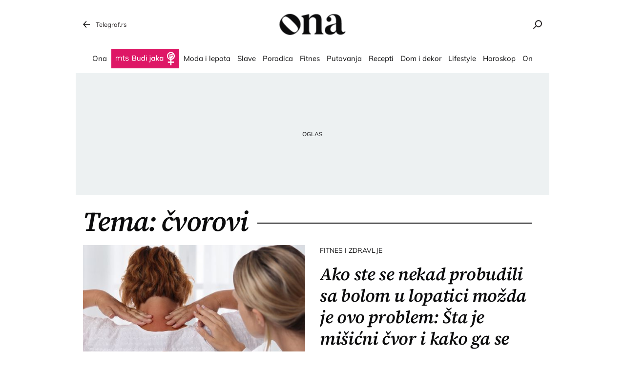

--- FILE ---
content_type: text/html; charset=utf-8
request_url: https://ona.telegraf.rs/teme/cvorovi
body_size: 10519
content:
<!DOCTYPE html>                          
<html lang="sr">
<head>
    <title>čvorovi - Ona.rs</title>
    <meta name="description" content="Najnovije vesti vezane za temu čvorovi">
    <meta name="viewport" content="width=device-width, initial-scale=1">
    <meta charset="utf-8">
    <meta name="apple-itunes-app" content="app-id=548251852">    
    <meta name="google-site-verification" content="ML_x2NKOLqduwvpCfdAJeR7iMginUUBJQ4E-GEDGpNI" />
    <link rel="dns-prefetch" href="https://xdn.tf.rs" />
    <link rel="dns-prefetch" href="https://gars.hit.gemius.pl"/>
    <link rel="dns-prefetch" href="https://adrs.hit.gemius.pl"/>
    <link rel="dns-prefetch" href="https://ls.hit.gemius.pl"/>
    <!-- Facebook meta -->
    <meta property="fb:pages" content="245282178877178" />
    <meta property="og:url" content="https://ona.telegraf.rs/teme/cvorovi"/>    
    <meta property="og:site_name" content="Ona.rs" />
    <meta property="og:title" content="čvorovi" />
    <meta property="og:description" content="Najnovije vesti vezane za temu čvorovi" />
    <meta property="og:image" content="https://ona.telegraf.rs/static/images/ona-logo.png" />
    <meta property="og:image:type" content="image/png" />
    <meta property="og:image:width" content="670" />
    <meta property="og:image:height" content="447" />
    <meta property="og:type" content="website" />
    <meta property="fb:app_id" content="533340246842284" />
    <!-- /Facebook meta -->


    <!-- Twitter meta -->
    <meta name="twitter:site" content="@telegrafrs"/>
    <meta name="twitter:card" content="summary_large_image"/>
    <meta name="twitter:title" content="čvorovi"/>
    <meta name="twitter:description" content="Najnovije vesti vezane za temu čvorovi"/>
    <meta name="twitter:image" content="https://ona.telegraf.rs/static/images/ona-logo.png"/>    
    <!-- /Twitter meta -->
    <meta name="google-site-verification" content="gVVWmQvPnAl4JFUEGmdCxuFmiIttmo9npUYrJoLd7oc" />
    <meta name="axl-verification" content="9586fb40-989f-11e9-9e3a-1f64f1b35b84">
    <meta name="referrer" content="no-referrer-when-downgrade">
    <link rel="icon" href="/static/images/favicon.ico?v=1">
    <link rel="preload" as="font" href="/static/fonts/source-serif-4-v7-latin-ext_latin_cyrillic-ext_cyrillic-regular.woff2" type="font/woff2" crossorigin="anonymous">
	<link rel="preload" as="font" href="/static/fonts/source-serif-4-v7-latin-ext_latin_cyrillic-ext_cyrillic-500.woff2" type="font/woff2" crossorigin="anonymous">
	<link rel="preload" as="font" href="/static/fonts/source-serif-4-v7-latin-ext_latin_cyrillic-ext_cyrillic-600.woff2" type="font/woff2" crossorigin="anonymous">
    <link rel="preload" as="font" href="/static/fonts/source-serif-4-v7-latin-ext_latin_cyrillic-ext_cyrillic-700.woff2" type="font/woff2" crossorigin="anonymous">
    <link rel="preload" as="font" href="/static/fonts/source-serif-4-v7-latin-ext_latin_cyrillic-ext_cyrillic-600italic.woff2" type="font/woff2" crossorigin="anonymous">
    <link rel="preload" as="font" href="/static/fonts/mulish-v12-latin-ext_latin_cyrillic-ext_cyrillic-regular.woff2" type="font/woff2" crossorigin="anonymous">
    <link rel="preload" as="font" href="/static/fonts/mulish-v12-latin-ext_latin_cyrillic-ext_cyrillic-500.woff2" type="font/woff2" crossorigin="anonymous">
    <link rel="preload" as="font" href="/static/fonts/mulish-v12-latin-ext_latin_cyrillic-ext_cyrillic-600.woff2" type="font/woff2" crossorigin="anonymous">
    <link rel="preload" as="font" href="/static/fonts/mulish-v12-latin-ext_latin_cyrillic-ext_cyrillic-700.woff2" type="font/woff2" crossorigin="anonymous">
    
    <link href="/static/css/bundle.min.css?v=1.1.13" rel="stylesheet">
    <script>
        window.telegrafSettings = {
            videos:[],
            fotoGallery:[]
        };
       window.telegrafSettings.current = ["post_tag-cvorovi"];
        
        if (navigator.userAgent.match(/Android/i) ||
            navigator.userAgent.match(/webOS/i) ||
            navigator.userAgent.match(/iemobile/i) ||
            navigator.userAgent.match(/iPhone/i) ||
            navigator.userAgent.match(/iPod/i) ||
            navigator.userAgent.match(/iPad/i) ||
            navigator.userAgent.match(/Windows Phone/i) ||
            navigator.userAgent.match(/Blackberry/i) ||
            navigator.userAgent.match(/BlackBerry/i)) {
            document.getElementsByTagName('html')[0].classList.add('touch');
            window.telegrafSettings.touch = true;
        } else {
            document.getElementsByTagName('html')[0].classList.add('no-touch');
        }
    </script>
    <script>
        void 0===Array.isArray&&(Array.isArray=function(t){return"[object Array]"===Object.prototype.toString.call(t)}),function(){let t=null,e=null,i=null;function n(){"hidden"===document.visibilityState?(t&&t.disconnect(),e&&e.disconnect()):"visible"===document.visibilityState&&setTimeout(()=>{i.forEach((i,n)=>{if(n.isConnected){let r=i.useCustomMargin?e:t;r&&r.observe(n)}})},300)}function r(n){return new IntersectionObserver(function(n){requestAnimationFrame(()=>{n.forEach(function(n){if(n.isIntersecting){let r=i.get(n.target);if(r&&r.callback){r.callback(n.target);let o=r.useCustomMargin?e:t;o.unobserve(n.target),i.delete(n.target)}}})})},n)}window.intersectionObserverGlobal=function(o,a,s){if(!("IntersectionObserver"in window)){Array.isArray(o)?o.forEach(a):a(o);return}i||(i=new Map,document.addEventListener("visibilitychange",n));let c=!!s;t||(t=r({rootMargin:"0px"})),c&&!e&&(e=r({rootMargin:"500px 0px 500px 0px"}));let l=c?e:t;Array.isArray(o)?o.forEach(function(t){i.set(t,{callback:a,useCustomMargin:c}),l.observe(t)}):(i.set(o,{callback:a,useCustomMargin:c}),l.observe(o))}}();
    </script>
    <script>
        function jsAsyncFunction(t,e){var c=document.createElement("script");c.src=t,c.setAttribute("type","text/javascript"),document[e].appendChild(c)}
    </script>
    <script>
        function cssAsyncFunction(e){var t=document.createElement("link");t.setAttribute("rel","stylesheet"),t.setAttribute("href",e),t.setAttribute("type","text/css"),document.getElementsByTagName("head")[0].appendChild(t)}    
    </script>
    <script>
        function getParamsFromUrl(e,r){r||(r=window.location.href);var a=RegExp("[?&]"+(e=e.replace(/[\[\]]/g,"\\$&"))+"(=([^&#]*)|&|#|$)").exec(r);return a?a[2]?decodeURIComponent(a[2].replace(/\+/g," ")):"":null}
    </script>
    <script>
        window.fotoGalleryCss = {
            loaded:false
        }
        if(getParamsFromUrl('galerija')) {
            cssAsyncFunction("/static/css/gallery.min.css?v=1.6.43")
            window.fotoGalleryCss.loaded = true
        }
    </script>
    <script>
        !function(){var f,e={canvas:function(){try{var f=document.createElement("canvas"),e=f.getContext("2d");return e.textBaseline="top",e.font="14px 'Arial'",e.textBaseline="alphabetic",e.fillStyle="#f60",e.fillRect(125,1,62,20),e.fillStyle="#069",e.fillText("Cwm fjordbank"+String.fromCharCode(55357,56835)+" /* \uD83D\uDE03 */} gly",2,15),e.fillStyle="rgba(102, 204, 0, 0.7)",e.fillText("Cwm fjordbank"+String.fromCharCode(55357,56835)+" /* \uD83D\uDE03 */} gly",4,45),f.toDataURL()}catch(a){return a}}()};window.screen&&(window.screen.colorDepth&&(e.colorDepth=window.screen.colorDepth),window.screen.availWidth&&(e.availWidth=window.screen.availWidth),window.screen.availHeight&&(e.availHeight=window.screen.availHeight)),window.navigator&&(window.navigator.userAgent&&(e.userAgent=window.navigator.userAgent),window.navigator.deviceMemory&&(e.deviceMemory=window.navigator.deviceMemory),window.navigator.platform&&(e.platform=window.navigator.platform),window.navigator.hardwareConcurrency&&(e.hardwareConcurrency=window.navigator.hardwareConcurrency));let a;var t=(a=document.cookie.match(RegExp("(?:^|; )"+"tId".replace(/([\.$?*|{}\(\)\[\]\\\/\+^])/g,"\\$1")+"=([^;]*)")))?a[1]:void 0;if(t&&"undefined"!=t){if("www.telegraf.rs"==window.location.hostname){var r=localStorage.getItem("tId");r?document.cookie="tId="+r+"; max-age=31536000; domain=telegraf.rs":localStorage.setItem("tId",t)}else localStorage.setItem("tId",t)}else(t=localStorage.getItem("tId"))&&"undefined"!=t?"www.telegraf.rs"==window.location.hostname&&(document.cookie="tId="+t+"; max-age=31536000; domain=telegraf.rs"):(t=function(f){var e=3&f.length,a=f.length-e;let t,r,o;for(let $=0;$<a;$++)o=255&f.charCodeAt($)|(255&f.charCodeAt(++$))<<8|(255&f.charCodeAt(++$))<<16|(255&f.charCodeAt(++$))<<24,++$,t^=o=(65535&(o=(o=(65535&o)*3432918353+(((o>>>16)*3432918353&65535)<<16)&4294967295)<<15|o>>>17))*461845907+(((o>>>16)*461845907&65535)<<16)&4294967295,t=(65535&(r=(65535&(t=t<<13|t>>>19))*5+(((t>>>16)*5&65535)<<16)&4294967295))+27492+(((r>>>16)+58964&65535)<<16);var n=a-1;switch(o=0,e){case 3:o^=(255&f.charCodeAt(n+2))<<16;break;case 2:o^=(255&f.charCodeAt(n+1))<<8;break;case 1:o^=255&f.charCodeAt(n)}return t^=o=(65535&(o=(o=(65535&o)*3432918353+(((o>>>16)*3432918353&65535)<<16)&4294967295)<<15|o>>>17))*461845907+(((o>>>16)*461845907&65535)<<16)&4294967295,t^=f.length,t^=t>>>16,t=(65535&t)*2246822507+(((t>>>16)*2246822507&65535)<<16)&4294967295,t^=t>>>13,t=(65535&t)*3266489909+(((t>>>16)*3266489909&65535)<<16)&4294967295,(t^=t>>>16)>>>0}(JSON.stringify(e)),"www.telegraf.rs"==window.location.hostname&&(document.cookie="tId="+t+"; max-age=31536000; domain=telegraf.rs"),localStorage.setItem("tId",t));t&&"undefined"!=t&&(window.tId=t)}();
    </script>

    <!-- InMobi Choice. Consent Manager Tag v3.0 (for TCF 2.2) -->
    <script type="text/javascript" async=true>
    !function(){var e=window.location.hostname,t=document.createElement("script"),a=document.getElementsByTagName("script")[0],s="https://cmp.inmobi.com".concat("/choice/","_L9jx3Trs2FN9","/",e,"/choice.js?tag_version=V3"),n=0;t.async=!0,t.type="text/javascript",t.src=s,a.parentNode.insertBefore(t,a),!function e(){for(var t,a="__tcfapiLocator",s=[],n=window;n;){try{if(n.frames[a]){t=n;break}}catch(p){}if(n===window.top)break;n=n.parent}t||(!function e(){var t=n.document,s=!!n.frames[a];if(!s){if(t.body){var p=t.createElement("iframe");p.style.cssText="display:none",p.name=a,t.body.appendChild(p)}else setTimeout(e,5)}return!s}(),n.__tcfapi=function e(){var t,a=arguments;if(!a.length)return s;if("setGdprApplies"===a[0])a.length>3&&2===a[2]&&"boolean"==typeof a[3]&&(t=a[3],"function"==typeof a[2]&&a[2]("set",!0));else if("ping"===a[0]){var n={gdprApplies:t,cmpLoaded:!1,cmpStatus:"stub"};"function"==typeof a[2]&&a[2](n)}else"init"===a[0]&&"object"==typeof a[3]&&(a[3]=Object.assign(a[3],{tag_version:"V3"})),s.push(a)},n.addEventListener("message",function e(t){var a="string"==typeof t.data,s={};try{s=a?JSON.parse(t.data):t.data}catch(n){}var p=s.__tcfapiCall;p&&window.__tcfapi(p.command,p.version,function(e,s){var n={__tcfapiReturn:{returnValue:e,success:s,callId:p.callId}};a&&(n=JSON.stringify(n)),t&&t.source&&t.source.postMessage&&t.source.postMessage(n,"*")},p.parameter)},!1))}(),!function e(){let t=["2:tcfeuv2","6:uspv1","7:usnatv1","8:usca","9:usvav1","10:uscov1","11:usutv1","12:usctv1"];window.__gpp_addFrame=function(e){if(!window.frames[e]){if(document.body){var t=document.createElement("iframe");t.style.cssText="display:none",t.name=e,document.body.appendChild(t)}else window.setTimeout(window.__gpp_addFrame,10,e)}},window.__gpp_stub=function(){var e=arguments;if(__gpp.queue=__gpp.queue||[],__gpp.events=__gpp.events||[],!e.length||1==e.length&&"queue"==e[0])return __gpp.queue;if(1==e.length&&"events"==e[0])return __gpp.events;var a=e[0],s=e.length>1?e[1]:null,n=e.length>2?e[2]:null;if("ping"===a)s({gppVersion:"1.1",cmpStatus:"stub",cmpDisplayStatus:"hidden",signalStatus:"not ready",supportedAPIs:t,cmpId:10,sectionList:[],applicableSections:[-1],gppString:"",parsedSections:{}},!0);else if("addEventListener"===a){"lastId"in __gpp||(__gpp.lastId=0),__gpp.lastId++;var p=__gpp.lastId;__gpp.events.push({id:p,callback:s,parameter:n}),s({eventName:"listenerRegistered",listenerId:p,data:!0,pingData:{gppVersion:"1.1",cmpStatus:"stub",cmpDisplayStatus:"hidden",signalStatus:"not ready",supportedAPIs:t,cmpId:10,sectionList:[],applicableSections:[-1],gppString:"",parsedSections:{}}},!0)}else if("removeEventListener"===a){for(var i=!1,r=0;r<__gpp.events.length;r++)if(__gpp.events[r].id==n){__gpp.events.splice(r,1),i=!0;break}s({eventName:"listenerRemoved",listenerId:n,data:i,pingData:{gppVersion:"1.1",cmpStatus:"stub",cmpDisplayStatus:"hidden",signalStatus:"not ready",supportedAPIs:t,cmpId:10,sectionList:[],applicableSections:[-1],gppString:"",parsedSections:{}}},!0)}else"hasSection"===a?s(!1,!0):"getSection"===a||"getField"===a?s(null,!0):__gpp.queue.push([].slice.apply(e))},window.__gpp_msghandler=function(e){var t="string"==typeof e.data;try{var a=t?JSON.parse(e.data):e.data}catch(s){var a=null}if("object"==typeof a&&null!==a&&"__gppCall"in a){var n=a.__gppCall;window.__gpp(n.command,function(a,s){var p={__gppReturn:{returnValue:a,success:s,callId:n.callId}};e.source.postMessage(t?JSON.stringify(p):p,"*")},"parameter"in n?n.parameter:null,"version"in n?n.version:"1.1")}},"__gpp"in window&&"function"==typeof window.__gpp||(window.__gpp=window.__gpp_stub,window.addEventListener("message",window.__gpp_msghandler,!1),window.__gpp_addFrame("__gppLocator"))}();var p=function(){var e=arguments;typeof window.__uspapi!==p&&setTimeout(function(){void 0!==window.__uspapi&&window.__uspapi.apply(window.__uspapi,e)},500)},i=function(){n++,window.__uspapi===p&&n<3?console.warn("USP is not accessible"):clearInterval(r)};if(void 0===window.__uspapi){window.__uspapi=p;var r=setInterval(i,6e3)}}();
    </script>
    <!-- End InMobi Choice. Consent Manager Tag v3.0 (for TCF 2.2) -->


    <script>
        window.dataLayer = window.dataLayer || [];
    </script>
    <!-- Google Tag Manager -->
    <script>(function(w,d,s,l,i){w[l]=w[l]||[];w[l].push({'gtm.start':
    new Date().getTime(),event:'gtm.js'});var f=d.getElementsByTagName(s)[0],
    j=d.createElement(s),dl=l!='dataLayer'?'&l='+l:'';j.async=true;j.src=
    'https://www.googletagmanager.com/gtm.js?id='+i+dl;f.parentNode.insertBefore(j,f);
    })(window,document,'script','dataLayer','GTM-TDMR6Z2');</script>
    <!-- End Google Tag Manager -->
    <script>
        if(window.tId) {
            dataLayer.push({
            'event':"send_dimensions",
            'uid':window.tId.toString()
        })
        }
    </script> 
    <!-- Gemius -->
    <script type="text/javascript">
        <!--//--><![CDATA[//><!--
        var pp_gemius_identifier = 'nGibwEfMQFw7WJGPN22E.cQ8zXay5I8eHnE8f06RZ3..v7';
        function gemius_pending(i) { window[i] = window[i] || function() {var x = window[i+'_pdata'] = window[i+'_pdata'] || []; x[x.length]=arguments;};};
        gemius_pending('gemius_hit'); gemius_pending('gemius_event'); gemius_pending('pp_gemius_hit'); gemius_pending('pp_gemius_event');
        (function(d,t) {try {var gt=d.createElement(t),s=d.getElementsByTagName(t)[0],l='http'+((location.protocol=='https:')?'s':''); gt.setAttribute('async','async');
            gt.setAttribute('defer','defer'); gt.src=l+'://gars.hit.gemius.pl/xgemius.js'; s.parentNode.insertBefore(gt,s);} catch (e) {}})(document,'script');
        //--><!]]>
    </script>
    <script>
        window.telegrafSettings.gi = window.pp_gemius_identifier;
    </script>
    <!-- /Gemius -->

    <script src="https://securepubads.g.doubleclick.net/tag/js/gpt.js" async></script>

    
    <script>
        var googletag = googletag || {};
        googletag.cmd = googletag.cmd || [];
    </script>
    
        <script>
            googletag.cmd.push(function() {
                googletag.pubads().setTargeting("site", "ona");googletag.pubads().setTargeting("tags", "cvorovi");googletag.pubads().setTargeting("page", "tag");
                googletag.enableServices();
            });
        </script>


    
        <!-- chartbeat config -->
        <script type='text/javascript'>
            (function() {
                /** CONFIGURATION START **/
                var _sf_async_config = window._sf_async_config = (window._sf_async_config || {});
                _sf_async_config.uid = 66460;
                _sf_async_config.domain = "telegraf.rs";
                _sf_async_config.useCanonical = true;
                _sf_async_config.useCanonicalDomain = true;
                _sf_async_config.sections = "ona";
                _sf_async_config.authors = "";
                /** CONFIGURATION END **/
                function loadChartbeat() {
                    var e = document.createElement('script');
                    var n = document.getElementsByTagName('script')[0];
                    e.type = 'text/javascript';
                    e.async = true;
                    e.src = '//static.chartbeat.com/js/chartbeat.js';
                    n.parentNode.insertBefore(e, n);
                }
                loadChartbeat();
            })();
        </script>
        
    
            <script type="text/javascript">
            function e(e){var t=!(arguments.length>1&&void 0!==arguments[1])||arguments[1],c=document.createElement("script");c.src=e,t?c.type="module":(c.async=!0,c.type="text/javascript",c.setAttribute("nomodule",""));var n=document.getElementsByTagName("script")[0];n.parentNode.insertBefore(c,n)}function t(t,c,n){var a,o,r;null!==(a=t.marfeel)&&void 0!==a||(t.marfeel={}),null!==(o=(r=t.marfeel).cmd)&&void 0!==o||(r.cmd=[]),t.marfeel.config=n,t.marfeel.config.accountId=c;var i="https://sdk.mrf.io/statics";e("".concat(i,"/marfeel-sdk.js?id=").concat(c),!0),e("".concat(i,"/marfeel-sdk.es5.js?id=").concat(c),!1)}!function(e,c){var n=arguments.length>2&&void 0!==arguments[2]?arguments[2]:{};t(e,c,n)}(window,1302,{} /*config*/);
            </script>
        
    <script async src="/static/js/pbCore.min.js?v=7"></script>
    
    <script type="text/javascript">
        var loadPB;
        var pbQueue = []
        var pbjs = pbjs || {};
        pbjs.que = pbjs.que || [];
    </script>
    <script async src="/static/js/build/pbWrapper.min.js?v=1.1.13"></script>
    <script charset="UTF-8" src="https://s-eu-1.pushpushgo.com/js/67dc1db54c2e6bbe9e140a31.js" async="async"></script>
</head>

<body class="post_tag cvorovi ona">
    <header class="header-navigation" id="navigation-ins" :class="{'scroll-nav':scrollFromTop}">
        <div class="top-header">
            <div class="main-wrapper">
                <div class="nav-wrapper">
                    <div class="back-btn">
                        <a href="https://www.telegraf.rs">Telegraf.rs
                            <div class="back-arrow_icon-wrapper">
                                <div class="back-arrow_icon-inner">
                                    <svg class="back-arrow_icon_id">
                                        <use xlink:href="/static/images/svg/sprite.svg#back-arrow_icon"></use>
                                    </svg>
                                </div>
                            </div>
                        </a>
                    </div>
                    <div class="logo_icon-wrapper">
                        <div class="logo-ona_icon-inner">
                            <a href="/">
                                <svg class="logo-ona_icon_id">
                                    <use xlink:href="/static/images/svg/sprite.svg#logo-ona_icon"></use>
                                </svg>
                            </a>
                        </div>
                    </div>
                    <div class="search_icon-wrapper desktop-search" @click="searchOpen=!searchOpen">
                        <div class="search_icon-inner">
                        </div>
                    </div>
                    <div class="search-filed-desktop-wrapper" :class="{'open-search':searchOpen}" v-cloak>
                        <div class="search-filed-desktop-inner">
                            <input type="text" placeholder="Pretražite ..." @keydown.enter="search" v-model="searchData" ref="desktopSearchFiled" @keydown.esc="searchOpen=false">
                            <div class="search_icon-wrapper" @click="search">
                                <div class="search_icon-inner">
                                </div>
                            </div>
                            <div class="close-icon" @click="searchOpen=!searchOpen"><span></span><span></span></div>
                        </div>
                    </div>
                </div>
            </div>
        </div>
        <div class="main-wrapper">
            <div class="nav-wrapper">
                <nav class="header-navigation--mainmenu">
                    <ul id="main-menu" class="menu">               
                            <li class="category-ona-price">                        
                                <a href="https://ona.telegraf.rs/ona-price"><span>Ona</span></a>
                            </li>
                            <li class="category-budi-jaka">                        
                                <a href="https://ona.telegraf.rs/budi-jaka"><span>Budi jaka</span></a>
                            </li>
                            <li class="category-moda-i-lepota">                        
                                <a href="https://ona.telegraf.rs/moda-i-lepota"><span>Moda i lepota</span></a>
                            </li>
                            <li class="category-slave">                        
                                <a href="https://ona.telegraf.rs/slave"><span>Slave</span></a>
                            </li>
                            <li class="category-porodica-deca">                        
                                <a href="https://ona.telegraf.rs/porodica-deca"><span>Porodica</span></a>
                            </li>
                            <li class="category-fitnes-i-zdravlje">                        
                                <a href="https://ona.telegraf.rs/fitnes-i-zdravlje"><span>Fitnes</span></a>
                            </li>
                            <li class="category-putovanja-destinacije">                        
                                <a href="https://ona.telegraf.rs/putovanja-destinacije"><span>Putovanja</span></a>
                            </li>
                            <li class="category-recepti-i-priprema">                        
                                <a href="https://ona.telegraf.rs/recepti-i-priprema"><span>Recepti</span></a>
                            </li>
                            <li class="category-dom-i-dekor">                        
                                <a href="https://ona.telegraf.rs/dom-i-dekor"><span>Dom i dekor</span></a>
                            </li>
                            <li class="category-lifestyle">                        
                                <a href="https://ona.telegraf.rs/lifestyle"><span>Lifestyle</span></a>
                            </li>
                            <li class="category-horoskop-astro">                        
                                <a href="https://ona.telegraf.rs/horoskop-astro"><span>Horoskop</span></a>
                            </li>
                            <li class="category-on">                        
                                <a href="https://ona.telegraf.rs/on"><span>On</span></a>
                            </li>
                    </ul>
                </nav>
            </div>
        </div>
    </header>
    <main>
        <div class="main-wrapper">
            <noscript>
                <div class="page-wrapper">
                    <div class="nonscript-text">Za ispravno funkcionisanje sajta, molimo Vas aktivirajte Javascript.</div>
                </div>
            </noscript>
            <div class="telegraf-bilbord-wrapper large banner-placeholder-text" data-banner-placeholder="Oglas">
                
            <div class="banner-placeholder">
                <div id="div-gpt-ad-1683888878996-0"></div>
                <script>if(window.innerWidth >= 955){
                    (function(){
                        var bannerO = {"fileName":"/43680898/Ona.rs/D-Header_ona","id":"div-gpt-ad-1683888878996-0","res":{"default":[[980,90],[980,120],[970,90],[970,250],[728,90],[970,400]]},"bids":[{"bidder":"mediapool","params":{"mid":1847431}},{"bidder":"eskimi","params":{"placementId":2234}},{"bidder":"teads","params":{"placementId":246288,"pageId":229599}}]}
                        loadPB?loadPB(bannerO):pbQueue.push(function(){loadPB(bannerO)});
                    })()
                }</script>
            </div>
        
            </div><!-- .telegraf-bilbord-wrapper -->

            
            <div class="gam-mobile-position footer-sticky">
                <div id="div-gpt-ad-1690361468356-0"></div>
                <script>if(window.innerWidth < 995){
                    (function(){
                        var bannerO = {"closeBtn":true,"special_format":true,"fileName":"/43680898/Ona.rs/MobileFooter_ona","id":"div-gpt-ad-1690361468356-0","res":{"default":[[320,50],[320,100]]},"bids":[{"bidder":"mediapool","params":{"mid":1847425}},{"bidder":"eskimi","params":{"placementId":2234}},{"bidder":"teads","params":{"placementId":246287,"pageId":229598}}]}
                        loadPB?loadPB(bannerO):pbQueue.push(function(){loadPB(bannerO)});
                    })()
                }</script>
            </div>
        
            
            <div class="gam-desktop-position footer-sticky">
                <div id="div-gpt-ad-1690361472261-0"></div>
                <script>if(window.innerWidth >= 955){
                    (function(){
                        var bannerO = {"refresh":45,"closeBtn":true,"special_format":true,"fileName":"/43680898/Ona.rs/DesktopFooter_ona","id":"div-gpt-ad-1690361472261-0","res":{"default":[[750,200],[728,90]]},"bids":[{"bidder":"mediapool","params":{"mid":2017821}},{"bidder":"eskimi","params":{"placementId":2234}},{"bidder":"teads","params":{"placementId":246288,"pageId":229599}}]}
                        loadPB?loadPB(bannerO):pbQueue.push(function(){loadPB(bannerO)});
                    })()
                }</script>
            </div>
        


            <div class="page-wrapper subcategory">
    <div class="title-section-wrapper">
        <h1 class="title-section">Tema: čvorovi</h1>
    </div>
    <div class="main-full-section-item">
        <figure>
            <div class="grid-image-wrapper">
                <div class="grid-image-inner ratio-43">
                    <a href="https://ona.telegraf.rs/fitnes-i-zdravlje/3541369-ako-ste-se-nekad-probudili-sa-bolom-u-lopatici-mozda-je-ovo-problem-sta-je-misicni-cvor-i-kako-ga-se-resiti"
                        title="Ako ste se nekad probudili sa bolom u lopatici možda je ovo problem: Šta je mišićni čvor i kako ga se rešiti?">
                        <picture>
                            <img class="image-fit" srcset="https://xdn.tf.rs/2020/03/09/shutterstock704672734-535x401.jpg?ver&#x3D;146277"
                                alt="masaza, reuma, ukočenost, upala vrata, ramena, bol u vratu">
                        </picture>
                    </a>
                </div>
            </div>
            <figcaption>
                <div class="figure-caption-inner">
                    <div class="figure-category">
                        <a href="https://ona.telegraf.rs/fitnes-i-zdravlje">
                                <h3>Fitnes i zdravlje</h3>
                        </a>
                    </div>
                    <a href="https://ona.telegraf.rs/fitnes-i-zdravlje/3541369-ako-ste-se-nekad-probudili-sa-bolom-u-lopatici-mozda-je-ovo-problem-sta-je-misicni-cvor-i-kako-ga-se-resiti"
                        title="Ako ste se nekad probudili sa bolom u lopatici možda je ovo problem: Šta je mišićni čvor i kako ga se rešiti?">
                        <h2>Ako ste se nekad probudili sa bolom u lopatici možda je ovo problem: Šta je mišićni čvor i kako ga se rešiti?</h2>
                    </a>
                    <div class="figure-author">
                        Autor: 
                            <a href="https://www.telegraf.rs/autor/15775-marija-m-zaric">Marija M. Zarić</a>
                    </div>
                    <ul class="c-s-wrapper">
                        <li class="comment-number">
                        <a href="https://ona.telegraf.rs/fitnes-i-zdravlje/3541369-ako-ste-se-nekad-probudili-sa-bolom-u-lopatici-mozda-je-ovo-problem-sta-je-misicni-cvor-i-kako-ga-se-resiti">
                                <div class="comments_icon-wrapper">
                                    <div class="comments_icon-inner"></div>
                                </div>
                                <span>0</span>
                            </a>
                        </li>
                        <li class="share-number">
                            <div class="share_icon-wrapper">
                                <div class="share_icon-inner"></div>
                            </div>
                            <span>14</span>
                        </li>
                    </ul>
                </div>
            </figcaption>
        </figure>
    </div>
</div>
        </div>
        <div class="big-banners">



        </div><!-- .big-banners -->
    </main>
    <footer>
        <div class="footer-top">
            <div class="main-wrapper">
                <div class="page-wrapper">
                    <div class="top-footer-page-wrapper-inner">
                        <div class="footer-navigation">
                            <ul>
                                <li class="ona-price">
                                    <a href="https://ona.telegraf.rs/ona-price">
                                        <span>Ona</span>
                                        <span class="category-border"></span>
                                    </a>
                                </li>
                                <li class="budi-jaka">
                                    <a href="https://ona.telegraf.rs/budi-jaka">
                                        <span>Budi jaka</span>
                                        <span class="category-border"></span>
                                    </a>
                                </li>
                                <li class="moda-i-lepota">
                                    <a href="https://ona.telegraf.rs/moda-i-lepota">
                                        <span>Moda i lepota</span>
                                        <span class="category-border"></span>
                                    </a>
                                </li>
                            </ul>
                            <ul>
                                <li class="slave">
                                    <a href="https://ona.telegraf.rs/slave">
                                        <span>Slave</span>
                                        <span class="category-border"></span>
                                    </a>
                                </li>
                                <li class="porodica-deca">
                                    <a href="https://ona.telegraf.rs/porodica-deca">
                                        <span>Porodica</span>
                                        <span class="category-border"></span>
                                    </a>
                                </li>
                                <li class="fitnes-i-zdravlje">
                                    <a href="https://ona.telegraf.rs/fitnes-i-zdravlje">
                                        <span>Fitnes i zdravlje</span>
                                        <span class="category-border"></span>
                                    </a>
                                </li>
                            </ul>
                            <ul>
                                <li class="putovanja-destinacije">
                                    <a href="https://ona.telegraf.rs/putovanja-destinacije">
                                        <span>Putovanja</span>
                                        <span class="category-border"></span>
                                    </a>
                                </li>
                                <li class="recepti-i-priprema">
                                    <a href="https://ona.telegraf.rs/recepti-i-priprema">
                                        <span>Recepti</span>
                                        <span class="category-border"></span>
                                    </a>
                                </li>
                                <li class="dom-i-dekor">
                                    <a href="https://ona.telegraf.rs/dom-i-dekor">
                                        <span>Dom i dekor</span>
                                        <span class="category-border"></span>
                                    </a>
                                </li>
                            </ul>
                            <ul>
                                <li class="horoskop-astro">
                                    <a href="https://ona.telegraf.rs/horoskop-astro">
                                        <span>Horoskop</span>
                                        <span class="category-border"></span>
                                    </a>
                                </li>
                            </ul>
                        </div>
                        <div class="aplication-store">
                            <div class="apple-store_icon-wrapper">
                                <div class="apple-store_icon-inner">
                                    <a href="https://apps.apple.com/app/apple-store/id548251852?pt=1175422&ct=telegraf%20footer&mt=8" target="_blank" rel="noopener">
                                        <div class="apple-store_icon_id lazy lazy-default" data-src="'/static/images/background/apple-store_icon.svg'"></div>
                                    </a>
                                </div>
                            </div>
                            <div class="google-play_icon-wrapper">
                                <div class="google-play_icon-inner">
                                    <a href="https://play.google.com/store/apps/details?id=rs.telegraf.io&referrer=utm_source%3Dtelegraf-footer%26utm_medium%3Dlink"
                                        target="_blank" rel="noopener">
                                        <div class="google-play_icon_id lazy lazy-default" data-src="'/static/images/background/google-play_icon.svg'"></div>
                                    </a>
                                </div>
                            </div>
                            <div class="huawei-store-wrapper">
                                <a href="https://appgallery.cloud.huawei.com/ag/n/app/C101297369?channelId=EURSMKT20200525TV&detailType=0" target="_blank" rel="noopener">
                                    <div class="huawei-store-black_icon lazy lazy-default" data-src="'/static/images/background/huawei-store-black.png'"></div>
                                </a>
                            </div>
                        </div>
                        <div class="socials-wrapper">
                            <ul>
                                <li>
                                    <a href="https://www.facebook.com/ona.telegraf.rs" title="Ona.rs Facebook" target="_blank" rel="noopener">
                                        <div class="facebook_icon-wrapper">
                                            <div class="facebook_icon-inner lazy lazy-default" data-src="'/static/images/background/facebook_icon_white.svg'"></div>
                                        </div>
                                    </a>
                                </li>
                                <li>
                                    <a href="https://twitter.com/telegrafrs" title="Telegraf Twitter" target="_blank" rel="noopener">
                                        <div class="twitter_icon-wrapper">
                                            <div class="twitter_icon-inner lazy lazy-default" data-src="'/static/images/background/twitter_icon_white.svg'"></div>
                                        </div>
                                    </a>
                                </li>
                                 <li>
                                    <a href="https://www.instagram.com/onarsportal" title="Ona.rs Insragram" target="_blank" rel="noopener">
                                        <div class="instagram_icon-wrapper">
                                            <div class="instagram_icon-inner lazy lazy-default" data-src="'/static/images/background/instagram_icon_white.svg'"></div>
                                        </div>
                                    </a>
                                </li>
                                <li>
                                    <a href="https://www.youtube.com/telegrafrstv" title="Telegraf TV" target="_blank" rel="noopener">
                                        <div class="youtube_icon-wrapper">
                                            <div class="youtube_icon-inner lazy lazy-default" data-src="'/static/images/background/youtube_icon_white.svg'"></div>
                                        </div>
                                    </a>
                                </li>
                            </ul>
                        </div>
                    </div>
                </div>
            </div>        </div>
        <div class="footer-bottom">
            <div class="main-wrapper">
                <div class="page-wrapper">
                    <div class="footer-redaction">
                        <ul>
                            <li><a href="https://www.telegraf.rs/redakcija/o-nama">O nama</a></li>
                            <li><a href="https://www.telegraf.rs/redakcija/marketing">Marketing</a>
                            </li>
                            <li><a href="https://www.telegraf.rs/redakcija/impressum">Impressum</a>
                            </li>
                            <li><a href="https://www.telegraf.rs/redakcija/uslovi-koriscenja">Uslovi korišćenja</a>
                            </li>
                            <li><a href="https://www.telegraf.rs/redakcija/politika-privatnosti">Politika privatnosti</a>
                            </li>
                            <li><a href="https://www.telegraf.rs/redakcija/kontakt">Kontakt</a>
                            </li>
                        </ul>
                    </div>
                    <div class="copyright">
                        <span>&copy; Ona.rs 2022.</span>&nbsp;&nbsp;
                        <span>Sva prava zadržana.</span>
                    </div>
                </div>
            </div>
        </div>
    </footer>
   
    <script>
        window.telegrafSettings.windowWidth = window.innerWidth;
        window.telegrafSettings.env = 'prod';
        window.telegrafSettings.timelines = ["naslovna"];
        window.telegrafSettings.latestTimelines = [{"category":"pop-i-kultura","bigImage":true,"title":"Kultura"},{"category":"plantbased","bigImage":true,"title":"Plantbased"},{"category":"horoskop-astro","bigImage":true,"title":"Horoskop"},{"category":"ljubimci","bigImage":true,"title":"Ljubimci"}];
        window.telegrafSettings.latestVideoTimelines = [];
        window.telegrafSettings.homeUrl = 'https://ona.telegraf.rs';
        window.telegrafSettings.telegrafUrl = 'https://www.telegraf.rs';
        window.telegrafSettings.scriptVersion = "1.1.13";
        window.telegrafSettings.polls = [];
        window.telegrafSettings.thirdPartyScripts = 1;
        window.telegrafSettings.noAds = false;
        window.telegrafSettings.fullBranding = {
            load: false,
            show: undefined,
            eventListenerCb: function(val) {},
            set setShow(val) {
                this.eventListenerCb(val)
                this.show = val
            },
            on:function(cb) {
                this.eventListenerCb = cb
            }
        }
        window.telegrafSettings.ttvUrl = "https://www.telegraf.tv";
        if (navigator.userAgent.match(/Android/i)) {
            window.telegrafSettings.android = true;
        }
        if(navigator.userAgent.match(/iPhone/i) || navigator.userAgent.match(/iPod/i) ||  navigator.userAgent.match(/iPad/i)) {
            window.telegrafSettings.ios = true;
        }
        (window.telegrafSettings.windowWidth > 600) ? window.telegrafSettings.isMobile = false : window.telegrafSettings.isMobile = true;
        function isIE(){var n=window.navigator.userAgent,e=n.indexOf("MSIE "),i=n.indexOf("Trident/");return e>0||i>0}
    </script>
    <script>
        document.addEventListener("DOMContentLoaded",function(){var e=[].slice.call(document.querySelectorAll(".lazy"));0!=e.length&&intersectionObserverGlobal(e,function e(t){if("IMG"==t.nodeName){if(t.onload=function(){t.classList.add("lazy-appear")},t.hasAttribute("data-only-src"))t.setAttribute("src",t.getAttribute("data-only-src"));else{t.setAttribute("srcset",t.getAttribute("data-src"));var r=JSON.parse(t.getAttribute("data-srcset"));if(r&&r.length>0)for(var a=0;a<r.length;a++){var s=document.createElement("SOURCE");s.setAttribute("srcset",r[a].image),s.setAttribute("media","(min-width: "+r[a].q+")"),t.parentNode.insertBefore(s,t.parentNode.childNodes[0])}}}else t.setAttribute("style","background-image: url("+t.getAttribute("data-src")+")"),t.classList.add("lazy-appear");t.classList.remove("lazy"),window.telegrafSettings.touch||"IntersectionObserver"in window&&"IntersectionObserverEntry"in window&&"intersectionRatio"in window.IntersectionObserverEntry.prototype&&"isIntersecting"in window.IntersectionObserverEntry.prototype||picturefill({reevaluate:!0,elements:[].slice.call(document.querySelectorAll(".lazy-default"))})})});
    </script>
    <script>
        // Picture element HTML5 shiv
        (function(){
            if(!window.telegrafSettings.touch && isIE()) {
                document.createElement( "picture" );
                jsAsyncFunction('/static/js/picturefill.min.js', 'head')
            }
        })()
    </script>
    <script src="/static/js/build/vendor.min.js?v=1.1.13"></script>
    <script src="/static/js/build/bundle.min.js?v=1.1.13"></script>
    <div class="adsbygoogle" style="width:5px;"></div>
    <script type="text/javascript">
        function loadUnblockia() {
            const unblockiaScript = document.createElement('script');
            unblockiaScript.src = 'https://cdn.unblockia.com/h.js';
            unblockiaScript.async = true;
            document.head.appendChild(unblockiaScript);
        }
        window.onload = function() {
            var ad = document.querySelector('div.adsbygoogle');
            if (!ad.offsetWidth) {
                loadUnblockia()
            }
    };
    </script>
    <script src="https://xdn.tf.rs/static/tfs.js?v=1.1.13"></script>
    <!-- Quantcast Tag -->
    <script type="text/javascript">
    window._qevents=window._qevents||[],function(){var e=document.createElement("script");e.src=("https:"==document.location.protocol?"https://secure":"http://edge")+".quantserve.com/quant.js",e.async=!0,e.type="text/javascript";var t=document.getElementsByTagName("script")[0];t.parentNode.insertBefore(e,t)}(),window._qevents.push({qacct:"p-_L9jx3Trs2FN9",uid:"__INSERT_EMAIL_HERE__"});
    </script>

    <noscript>
    <div style="display:none;">
    <img src="//pixel.quantserve.com/pixel/p-_L9jx3Trs2FN9.gif" border="0" height="1" width="1" alt="Quantcast"/>
    </div>
    </noscript>
    <!-- End Quantcast tag -->
    <!-- Facebook Pixel Code -->
    <script>
            !function(f,b,e,v,n,t,s)
            {if(f.fbq)return;n=f.fbq=function(){n.callMethod?
                    n.callMethod.apply(n,arguments):n.queue.push(arguments)};
                if(!f._fbq)f._fbq=n;n.push=n;n.loaded=!0;n.version='2.0';
                n.queue=[];t=b.createElement(e);t.async=!0;
                t.src=v;s=b.getElementsByTagName(e)[0];
                s.parentNode.insertBefore(t,s)}(window,document,'script',
                    'https://connect.facebook.net/en_US/fbevents.js');

            fbq('init', '826484444393247');
            fbq('track', 'PageView');
        </script>
        <noscript>
            <img height="1" width="1" src="https://www.facebook.com/tr?id=826484444393247&ev=PageView&noscript=1"/>
     </noscript>
    <!-- /Facebook Pixel Code -->
    <script>io('https://io.tf.rs:443',{transports: ["websocket"]});</script>
</body>

</html>

--- FILE ---
content_type: text/css
request_url: https://ona.telegraf.rs/static/css/footer.min.css?v=1.1.13
body_size: 1026
content:
footer{height:auto!important;background:#0c0c0d;position:relative;z-index:2}footer .page-wrapper{padding-bottom:3.22754%;padding-top:3.22754%;margin:0}@media (min-width:1390px){footer .page-wrapper{padding-bottom:4.00093%;padding-top:4.00093%}}@media (min-width:600px){footer .page-wrapper{padding-top:2.04121%;padding-bottom:2.04121%}}@media (min-width:600px) and (min-width:1390px){footer .page-wrapper{padding-top:2.5%;padding-bottom:2.5%}}footer .footer-top{border-bottom:1px solid #242525}footer .footer-bottom{background:#fff}footer .top-footer-page-wrapper-inner{position:relative;overflow:hidden}@media (min-width:850px){footer .top-footer-page-wrapper-inner{min-height:90px}}footer .copyright{text-align:center;font-size:.875rem;line-height:20px;color:#0c0c0d;padding:5px 0;margin-top:10px;font-weight:500}@media (min-width:995px){footer .copyright{float:right;text-align:left;margin-top:0}}footer .copyright span:last-child{font-size:.75rem}footer .aplication-store{margin-top:3.22754%;padding:0}footer .aplication-store:after,footer .aplication-store:before{content:" ";display:table}footer .aplication-store:after{clear:both}@media (min-width:1390px){footer .aplication-store{margin-top:4.00093%}}@media (min-width:480px){footer .aplication-store{padding:0 10%}}@media (min-width:600px){footer .aplication-store{padding:0 20%}}@media (min-width:850px){footer .aplication-store{float:right;width:45%;padding:0;margin-top:0}}footer .aplication-store>div{width:31.57895%;float:left;margin-right:2.63158%}footer .aplication-store>div:last-child{margin-right:0}.apple-store_icon_id,.google-play_icon_id{position:absolute;left:0;top:0;width:100%;height:100%;background-repeat:no-repeat;background-size:100% 100%}.apple-store_icon-inner,.google-play_icon-inner{padding-bottom:29.63%;height:0;width:100%;position:relative}.huawei-store-black_icon,.huawei-store-white_icon{width:100%;height:0;padding-bottom:30%;background-size:100% 100%}.footer-navigation{padding:0}.footer-navigation:after,.footer-navigation:before{content:" ";display:table}.footer-navigation:after{clear:both}@media (min-width:360px){.footer-navigation{padding:0 10%}}@media (min-width:420px){.footer-navigation{padding:0 20%}}@media (min-width:480px){.footer-navigation{padding:0 25%}}@media (min-width:600px){.footer-navigation{padding:0 15%}}@media (min-width:850px){.footer-navigation{width:55%;float:left;padding:0;border-bottom:none}}.footer-navigation>ul{width:50%;float:left}@media (min-width:600px){.footer-navigation>ul{width:33%}}@media (min-width:850px){.footer-navigation>ul{width:31.57895%;float:left;margin-right:2.63158%}}.footer-navigation>ul:last-child:nth-child(odd){width:100%}@media (min-width:600px){.footer-navigation>ul:last-child:nth-child(odd){width:33%}}@media (min-width:850px){.footer-navigation>ul:last-child:nth-child(odd){width:31.57895%;float:left;margin-right:0}}.footer-navigation>ul:last-child:nth-child(odd) li{width:50%;float:left}@media (min-width:600px){.footer-navigation>ul:last-child:nth-child(odd) li{width:100%;float:left;margin-left:0;margin-right:0}}.footer-navigation>ul li a{font-size:.875rem;font-weight:500;color:#fff;line-height:20px;padding:5px 0;position:relative;display:block;text-align:center}@media (max-width:600px){.footer-navigation>ul li a{line-height:30px}}@media (min-width:850px){.footer-navigation>ul li a{text-align:left}}.no-touch .footer-navigation>ul li a:hover span:first-child{text-decoration:underline}.footer-redaction{text-align:center;width:100%}@media (min-width:995px){.footer-redaction{float:left;width:auto}}.footer-redaction ul:after,.footer-redaction ul:before{content:" ";display:table}.footer-redaction ul:after{clear:both}.footer-redaction ul li{display:inline-block;margin:0 5px}@media (min-width:995px){.footer-redaction ul li{float:left;margin:0 20px 0 0}}.footer-redaction ul li a{line-height:20px;font-size:.75rem;font-weight:500;color:#0c0c0d;display:block;padding:5px 0}@media (max-width:600px){.footer-redaction ul li a{line-height:30px}}.no-touch .footer-redaction ul li a:hover{text-decoration:underline;-webkit-transition:text-decoration .15s ease-in-out;transition:text-decoration .15s ease-in-out;-webkit-backface-visibility:hidden;backface-visibility:hidden}footer .socials-wrapper{margin-top:3.22754%}@media (min-width:1390px){footer .socials-wrapper{margin-top:4.00093%}}@media (min-width:850px){footer .socials-wrapper{position:absolute;bottom:0;right:0;margin-top:0}}footer .socials-wrapper li a{height:40px;width:40px}footer .socials-wrapper li a .facebook_icon-wrapper{width:10px}footer .socials-wrapper li a .twitter_icon-wrapper{width:20px}footer .socials-wrapper li a .instagram_icon-wrapper{width:25px}footer .socials-wrapper li a .youtube_icon-wrapper{width:22px}

--- FILE ---
content_type: image/svg+xml
request_url: https://ona.telegraf.rs/static/images/background/budi-jaka_icon.svg?v=1
body_size: 1904
content:
<svg xmlns="http://www.w3.org/2000/svg" viewBox="0 0 139.27 40"><rect width="139.27" height="40" fill="#de1766"/><path d="M123.55,22.62a8.13,8.13,0,1,0-2.71,0v3.3H116v2.83h4.85v4.76h2.72V28.76h4.81V25.93h-4.81V22.62Zm-7.24-8a5.87,5.87,0,1,1,7.25,5.7V18.8a4.6,4.6,0,0,0,.61-.25,5.4,5.4,0,0,0,1.12-.7,4.05,4.05,0,0,0,1.26-1.77c.17-.53.26-1.41-.41-1.62a1.87,1.87,0,0,0-.67-.05c-.46,0-.91.12-1.37.1a3.76,3.76,0,0,1-1.24-.21c-.17-.08-.29-.24-.47-.3-.47-.16-.64.33-.68.72s.39.68.71.82a4.83,4.83,0,0,0,.64.22c.21.06.43.08.65.14l.05,0s0,0,.06,0,0,.15-.08.14c-.52-.07-1-.17-1.55-.29-.21-.05-.42-.08-.63-.14s-.43-.18-.66-.24a3.06,3.06,0,0,0-.74-.09,1.5,1.5,0,0,0-1.25.52,2.5,2.5,0,0,0-.4.95,1.24,1.24,0,0,0,.11.91,2.16,2.16,0,0,0,.37.43,3.72,3.72,0,0,0,1.86.81V20.3a5.88,5.88,0,0,1-4.53-5.71Z" fill="#fff"/><path d="M118.77,15.11l0,0a.44.44,0,0,0,.15.08.63.63,0,0,0,.76-.42,2.86,2.86,0,0,0,.07-.88,4.92,4.92,0,0,0-.29-2.25c-.22-.42-.61-.24-.88,0a1.81,1.81,0,0,0-.5,1.67,6.14,6.14,0,0,0,.39,1.19A2.2,2.2,0,0,0,118.77,15.11Z" fill="#fff"/><path d="M120.48,14a.61.61,0,0,0,.29.28c.43.18.67-.2.79-.58a8.3,8.3,0,0,0,.35-2.22c0-.41,0-1.27-.5-1.38-.68-.15-1.22.74-1.33,1.34a6.12,6.12,0,0,0,.29,2.21A1.42,1.42,0,0,0,120.48,14Z" fill="#fff"/><path d="M122.67,13.79a.68.68,0,0,0,.78,0,1,1,0,0,0,.3-.42c.4-.84,1.08-2.82,0-3.38a.92.92,0,0,0-1.28.46,3.93,3.93,0,0,0-.22,1.32,5.19,5.19,0,0,0,.11,1.47A.84.84,0,0,0,122.67,13.79Z" fill="#fff"/><path d="M124.75,14.09c.62.21,1-.57,1.09-1.09a2.83,2.83,0,0,0,0-1.68c-.21-.57-.88-.77-1.16-.12a3.57,3.57,0,0,0-.16.79c-.06.31-.08.62-.11.93a3.45,3.45,0,0,0,0,.57.68.68,0,0,0,.42.6Z" fill="#fff"/><path d="M18.14,16a3.25,3.25,0,0,0-2.84,1.55A3.12,3.12,0,0,0,12.44,16a3.06,3.06,0,0,0-2.27.92v-.52a.25.25,0,0,0-.25-.24H9.2a.25.25,0,0,0-.25.25v7.68a.25.25,0,0,0,.25.25H10a.25.25,0,0,0,.25-.25V19.51a2.22,2.22,0,1,1,4.44,0v4.56a.25.25,0,0,0,.25.25h.76a.25.25,0,0,0,.25-.25V19.51a2.18,2.18,0,0,1,2.23-2.32,2.13,2.13,0,0,1,2.21,2.27v4.6a.25.25,0,0,0,.25.25h.76a.25.25,0,0,0,.25-.25v-4.6A3.32,3.32,0,0,0,18.14,16Z" fill="#fff"/><path d="M27.76,23.07a.25.25,0,0,0-.14-.13.31.31,0,0,0-.19,0,2.69,2.69,0,0,1-1.08.29c-.87,0-1.17-.38-1.17-1.53V17.26h2.37A.25.25,0,0,0,27.8,17v-.64a.25.25,0,0,0-.25-.25H25.18V14.05a.23.23,0,0,0-.08-.18.22.22,0,0,0-.19-.06l-.75.08a.24.24,0,0,0-.22.25v2H22.55a.25.25,0,0,0-.25.25V17a.25.25,0,0,0,.25.25h1.39v4.44c0,1.83.79,2.72,2.41,2.72A3.66,3.66,0,0,0,27.9,24,.25.25,0,0,0,28,23.7l-.26-.62Z" fill="#fff"/><path d="M32.43,19.58l-.27,0c-1.1-.19-2-.41-2-1.15a.81.81,0,0,1,.24-.61,2.54,2.54,0,0,1,1.77-.55h.06a3,3,0,0,1,2.23.75.24.24,0,0,0,.34,0l.47-.5a.25.25,0,0,0,0-.35,4.24,4.24,0,0,0-3-1.09h-.06a3.75,3.75,0,0,0-2.65.9,2,2,0,0,0-.59,1.49c0,1.78,1.78,2.07,3.19,2.31s2.32.44,2.3,1.27c0,1.11-1.52,1.22-2.15,1.22A3.13,3.13,0,0,1,29.62,22a.21.21,0,0,0-.17-.1.26.26,0,0,0-.19.06l-.56.5a.25.25,0,0,0,0,.32,4.17,4.17,0,0,0,3.57,1.65c.78,0,3.34-.17,3.41-2.38.08-1.93-1.81-2.25-3.2-2.48Z" fill="#fff"/><path d="M43,24.36V13.78h4.41a4.18,4.18,0,0,1,2.63.72,2.42,2.42,0,0,1,.92,2,2.39,2.39,0,0,1-.58,1.63,2.9,2.9,0,0,1-1.61.89v-.23a3,3,0,0,1,1.82.83,2.48,2.48,0,0,1,.65,1.79,2.63,2.63,0,0,1-.95,2.17,4.17,4.17,0,0,1-2.68.76H43Zm1.51-6h2.66A2.8,2.8,0,0,0,48.9,18a1.5,1.5,0,0,0,.57-1.28,1.51,1.51,0,0,0-.57-1.28A2.8,2.8,0,0,0,47.19,15H44.53Zm0,4.74h2.92a2.89,2.89,0,0,0,1.67-.41,1.51,1.51,0,0,0,.61-1.37A1.49,1.49,0,0,0,49.12,20a3,3,0,0,0-1.67-.41H44.53v3.54Z" fill="#fff"/><path d="M55.84,24.5a2.68,2.68,0,0,1-2.05-.74,3.27,3.27,0,0,1-.68-2.29V16.8h1.51v4.63A2.08,2.08,0,0,0,55,22.82a1.5,1.5,0,0,0,1.19.45,1.92,1.92,0,0,0,1.46-.6,2.25,2.25,0,0,0,.55-1.59V16.79h1.51v7.56H58.25V22.73h.2a2.68,2.68,0,0,1-1,1.3,2.89,2.89,0,0,1-1.61.46Z" fill="#fff"/><path d="M64.84,24.5A3.29,3.29,0,0,1,63.09,24a3,3,0,0,1-1.17-1.35,4.86,4.86,0,0,1-.41-2.1,5,5,0,0,1,.41-2.1,3,3,0,0,1,1.17-1.34,3.27,3.27,0,0,1,1.75-.47,3,3,0,0,1,1.72.49,2.26,2.26,0,0,1,1,1.33h-.18V13.34h1.51v11h-1.5V22.67h.18a2.41,2.41,0,0,1-1,1.35,3,3,0,0,1-1.73.5Zm.38-1.18a2,2,0,0,0,1.58-.69,3,3,0,0,0,.6-2,3,3,0,0,0-.6-2,2.18,2.18,0,0,0-3.16,0,3,3,0,0,0-.59,2,3.08,3.08,0,0,0,.59,2A2,2,0,0,0,65.22,23.32Z" fill="#fff"/><path d="M71,15.23V13.65h1.75v1.58Zm.12,9.13V16.8h1.51v7.56Z" fill="#fff"/><path d="M77.94,27.68a4.13,4.13,0,0,1-.56-.05,2.18,2.18,0,0,1-.56-.15V26.25a3.83,3.83,0,0,0,.43.11,2.37,2.37,0,0,0,.44.05,1.07,1.07,0,0,0,.89-.37,1.93,1.93,0,0,0,.31-1.21v-8H80.4v8.14a3,3,0,0,1-.6,2,2.34,2.34,0,0,1-1.86.69Zm.81-12.45V13.65h1.77v1.58Z" fill="#fff"/><path d="M85.45,24.5A3.24,3.24,0,0,1,83.7,24a3,3,0,0,1-1.16-1.35,4.86,4.86,0,0,1-.41-2.1,5,5,0,0,1,.41-2.1,3.05,3.05,0,0,1,1.16-1.34,3.25,3.25,0,0,1,1.75-.47,3,3,0,0,1,1.73.5,2.33,2.33,0,0,1,1,1.35H88l.15-1.71H89.6c0,.31-.06.62-.08.92s0,.6,0,.89v5.75H88V22.7h.17a2.34,2.34,0,0,1-1,1.33,3,3,0,0,1-1.7.49Zm.38-1.18a2,2,0,0,0,1.57-.69,3,3,0,0,0,.59-2,3,3,0,0,0-.59-2,2,2,0,0,0-1.57-.68,2,2,0,0,0-1.58.68,3,3,0,0,0-.59,2,3.14,3.14,0,0,0,.58,2A2,2,0,0,0,85.83,23.32Z" fill="#fff"/><path d="M91.69,24.36v-11H93.2V20.1h0l3.3-3.3h1.88l-4,4,0-.67,4.3,4.26H96.82L93.24,20.9h0v3.46H91.69Z" fill="#fff"/><path d="M102.49,24.5a3.24,3.24,0,0,1-1.75-.46,3,3,0,0,1-1.16-1.35,4.86,4.86,0,0,1-.41-2.1,5,5,0,0,1,.41-2.1,3.05,3.05,0,0,1,1.16-1.34,3.25,3.25,0,0,1,1.75-.47,3,3,0,0,1,1.73.5,2.33,2.33,0,0,1,1,1.35H105l.15-1.71h1.47c0,.31-.06.62-.08.92s0,.6,0,.89v5.75H105V22.7h.17a2.34,2.34,0,0,1-1,1.33,3,3,0,0,1-1.7.49Zm.38-1.18a2,2,0,0,0,1.57-.69,3,3,0,0,0,.59-2,3,3,0,0,0-.59-2,2,2,0,0,0-1.57-.68,2,2,0,0,0-1.58.68,3,3,0,0,0-.59,2,3.14,3.14,0,0,0,.58,2A2,2,0,0,0,102.87,23.32Z" fill="#fff"/></svg>

--- FILE ---
content_type: application/javascript; charset=utf-8
request_url: https://fundingchoicesmessages.google.com/f/AGSKWxUfzsm62qVIqVb5TLPB2-j9j1ir2NKfvGOv6ik6aB2vU3JuzjTkZwOG8TQA0yonCSJ44uWvzG6OxMn1K7LIiNOtDSKteeYgYOL5NHdBQqHasXPOQJGb_0YOH3sYENodulb8jrr2Rgi2j5Vky2_lyi03bIGLZk50nbR3EE859hoZapuzmmNfMwkNZZOk/_/exads-/ads/mt_/sponsorpaynetwork._160x500._adlinkbar.
body_size: -1288
content:
window['8ee9b6d8-2491-43d9-a054-b4c0afffaad2'] = true;

--- FILE ---
content_type: image/svg+xml
request_url: https://ona.telegraf.rs/static/images/background/share_icon.svg
body_size: 138
content:
<svg xmlns="http://www.w3.org/2000/svg" viewBox="0 0 16.98 19.5"><path d="M359.94,578v-5.55H354.4v2.24l-6.23,4.81H343v5.55h5.2l6.23,4.81V592h5.54v-5.55H354.4V588l-5.88-4.54v-2.29l5.88-4.54V578Zm-4,9.9h2.54v2.55H355.9ZM347,583.59h-2.55V581H347Zm8.88-9.6h2.54v2.55H355.9Z" transform="translate(-342.97 -572.49)" fill="#aba7c6"/></svg>

--- FILE ---
content_type: image/svg+xml
request_url: https://ona.telegraf.rs/static/images/background/comments_icon.svg
body_size: 149
content:
<svg id="Layer_1" data-name="Layer 1" xmlns="http://www.w3.org/2000/svg" viewBox="0 0 19.5 20.34"><path d="M302.06,591.21V570.87h19.5V587H307.21Zm1.5-18.84V588l3.11-2.56h13.39V572.37Z" transform="translate(-302.06 -570.87)" fill="#aba7c6"/><rect x="5.03" y="4.96" width="9.44" height="1.5" fill="#aba7c6"/><rect x="5.03" y="9.65" width="9.44" height="1.5" fill="#aba7c6"/></svg>